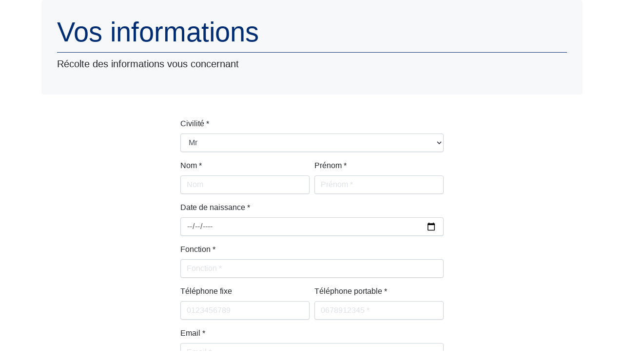

--- FILE ---
content_type: text/html; charset=UTF-8
request_url: https://team-experts.north-star.fr/registration/step-1
body_size: 19613
content:
<!doctype html>
<html lang="fr">
    <head>
    <meta charset="utf-8">
    <meta name="viewport" content="width=device-width, initial-scale=1">
    <meta name="csrf-token" content="biOO4RNyr7n73zK6VngnqMAFm4V9bP0sSw0Exwnk">

    <title>North Star - </title>

    <link rel="stylesheet" href="/css/app.css?id=f5b99f402ed81d5e9799">
    
    <!-- Scripts -->
        <!-- Global Spark Object -->
    <script>
        window.Spark = {"translations":{":trialDays Day Trial":":P\u00e9riode d'\u00e9ssai","A fresh verification link has been sent to your email address.":"Nous venons de vous envoyer un nouvel email de v\u00e9rification.","API":"API","API Token":"API Token","API Tokens":"API Tokens","Action Button Text":"Action Button Text","Your application's dashboard.":"Tableau de bord de l'application","Dashboard":"Tableau de bord","Action Button URL":"Action Button URL","Add Discount":"Ajouter une remise","Address":"Adresse","Address Line 2":"Complement d'adresse","After logging in via your emergency token, two-factor authentication will be disabled for your account. If you would like to maintain two-factor authentication security, you should re-enable it after logging in.":"After logging in via your emergency token, two-factor authentication will be disabled for your account. If you would like to maintain two-factor authentication security, you should re-enable it after logging in.","All subscription plan prices are excluding applicable VAT.":"Tous les prix des abonnements sont hors taxes.","All subscription plan prices include applicable VAT.":"Tous les prix des abonnements incluent la TVA.","Amount":"Montant","Announcement":"Annonce","Announcements":"Annonces","Announcements you create here will be sent to the \"Product Announcements\" section of the notifications modal window, informing your users about new features and improvements to your application.":"Announcements you create here will be sent to the \"Product Announcements\" section of the notifications modal window, informing your users about new features and improvements to your application.","Apply Discount":"Appliquer la r\u00e9duction","Applying":"Application","Are you sure you want to cancel your subscription?":"\u00cates vous s\u00fbr de vouloir mettre fin \u00e0 votre abonnement?","Are you sure you want to delete this announcement?":"Are you sure you want to delete this announcement?","Are you sure you want to switch to the :planName plan?":"Etes-vous s\u00fbr de vouloir changer pour l'abonnement :planName ?","Are you sure you want to delete this token? If deleted, API requests that attempt to authenticate using this token will no longer be accepted.":"Are you sure you want to delete this token? If deleted, API requests that attempt to authenticate using this token will no longer be accepted.","Assign All Abilities":"Assign All Abilities","Authentication Token":"Token d'authentification","Back To My Account":"Retour \u00e0 mon compte","Before proceeding, please check your email for a verification link.":"Avant de continuer, veuillez v\u00e9rifier le lien de v\u00e9rification dans l'email qui vous \u00e9t\u00e9 envoy\u00e9.","Billing":"Facturation","Billing Information":"Information de facturation","Cancel":"Annuler","Cancel Subscription":"Annuler l'abonnement","Cancelling":"Annulation","Card":"Carte","Cardholder's Name":"Nom du porteur de carte","City":"Ville","Click here to reset your password:":"Cliquez ici pour r\u00e9initialiser votre mot de passe:","Close":"Fermer","Confirm Password":"Confirmez votre mot de passe","Contact Information":"Informations de contact","Copy To Clipboard":"Copier dans le presse-papier","Country":"Pays","Country Code":"Code pays","Coupon":"Code","Coupon Code":"Code de r\u00e9duction","Coupon accepted! The discount will be applied to your next invoice.":"Code accept\u00e9 ! La r\u00e9duction sera appliqu\u00e9e \u00e0 la prochaine facture.","Create":"Cr\u00e9er","Create API Token":"Create API Token","Create Announcement":"Create Announcement","Created":"Cr\u00e9\u00e9","Current Password":"Mot de passe actuel","click here to request another":"cliquez ici pour en demander un nouveau","Daily Volume":"VOlume journalier","Date":"Date","Day Trial":"P\u00e9riode d'essai","Delete Announcement":"Delete Announcement","Delete Token":"Delete Token","Deleting":"En cour d'effacement","Developer":"D\u00e9veloppeur","Disable Two-Factor Authentication":"Disable Two-Factor Authentication","Disabling":"D\u00e9sactiver","Download PDF":"T\u00e9l\u00e9charger PDF","Duration":"Dur\u00e9e","E-Mail":"E-Mail","E-Mail Address":"Adresse E-Mail","Edit Token":"Edit Token","Email Address":"Adresse email","Email Us":"Envoyez nous un email","Emergency Token":"Emergency Token","Enable":"Activer","Enabling":"Activation","Expiration":"Expiration","Extra Billing Information":"Informations de facture","Features":"Caract\u00e9ristiques","Forever":"Pour toujours","Forgot Your Password?":"Mot de passe oubli\u00e9 ?","Free":"Gratuit","Go To Login":"Aller \u00e0 la connexion","Got It!":"J'ai compris !","Hello!":"Bonjour !","Here is your new API token.":"Here is your new API token.","Hi :name":"Bonjour :name","Hi!":"Bonjour !","I Accept :linkOpen The Terms Of Service :linkClose":"J'accepte :linkOpen les Conditions d'utilisation :linkClose","If you do not already have an account, you may click the following link to get started:":"Si vous n'avez pas d\u00e9j\u00e0 un compte, vous pouvez cliquer sur le lien suivant pour commencer :","If you lose your two-factor authentication device, you may use this emergency reset token to disable two-factor authentication on your account.":"If you lose your two-factor authentication device, you may use this emergency reset token to disable two-factor authentication on your account.","Impersonate":"Usurper l'identit\u00e9","Impersonation":"Usurpation d'identit\u00e9","In order to use two-factor authentication, you must install the :authyLink application on your smartphone. Authy is available for iOS and Android.":"In order to use two-factor authentication, you must install the :authyLink application on your smartphone. Authy is available for iOS and Android.","Invoices":"Factures","Joined":"Joint","Kiosk":"Kiosk","Last Used":"Dernier utilis\u00e9","Loading":"Chargement","Loading Notifications":"Chargement des notifications","Login":"Connexion","Login Via Emergency Token":"Login Via Emergency Token","Logout":"D\u00e9connexion","Lost Your Device?":"Perdu votre appareil ?","Mailed Invitations":"Invitations envoy\u00e9es par mail","Membership":"Membre","Message":"Message","Metrics":"Chiffres","Monthly":"Mensuel","monthly":"mensuel","mo":"mens.","Yearly":"Annuel","yearly":"annuel","yr":"an","Monthly Recurring Revenue":"Recettes mensuelles r\u00e9currentes","Search By Name Or E-Mail Address...":"Rechercher par Nom ou adresse e-mail...","Months":"Mois","Multiple Months":"Plusieurs mois","N\/A":"ND","Name":"Nom","Never":"Jamais","New Invitation!":"Nouvelle invitation !","New Users":"Nouvel utilisateur","State":"Etat","state":"\u00e9tat","Postal Code":"Code Postal","No customer support request recipient is defined.":"Le support client n'a pas d'adresse d\u00e9finie.","No users matched the given criteria.":"Aucun utilisateur ne correspond au crit\u00e8re.","No, Go Back":"Non, revenir en arri\u00e8re","None":"Aucun","Notifications":"Notifications","On Generic Trial":"En p\u00e9riode d'essai","Once":"Une fois","Owner":"Propri\u00e9taire","Password":"Mot de Passe","Payment Method":"M\u00e9thode de Paiement","Pending Invitations":"Invitations en attente","Percentage":"Pourcentage","Phone Number":"Num\u00e9ro de t\u00e9l\u00e9phone","Please select at least one ability.":"Please select at least one ability.","Profile":"Profil","Profile Photo":"Photo de Profil","Recent Announcements":"Recent Announcements","Recurring Revenue":"Recurring Revenue","Redeem":"R\u00e9duction ou remboursement","Redeem Coupon":"Bon de r\u00e9duction ou de remboursement","Redeeming":"Utilisation","Register":"Enregistrement","Registering":"En cours d'enregistrement","Remember Me":"Se rappeler de moi","Remove All Abilities":"Remove All Abilities","Reset Password":"R\u00e9initialiser le mot de passe","Reset Password Notification":"Notification de r\u00e9initilaisation de mot de passe","You are receiving this email because we received a password reset request for your account.":"Vous recevez cet email suite \u00e0 une demande de r\u00e9initialisation de votre mot de passe sur le Club North-Star.","If you did not request a password reset, no further action is required.":"Si vous n'\u00eates pas \u00e0 l'initiative de cette r\u00e9initialisation aucune autre action de votre part n'est requise.","Resume":"Reprendre","Resume Subscription":"Reprendre l'abonnement","Resuming":"Reprise","Role":"R\u00f4le","Search Results":"R\u00e9sultats de recherche","Searching":"Recherche en cours","Security":"Securit\u00e9e","Security Code":"Code de s\u00e9curit\u00e9","See you soon!":"Au revoir !","Select All":"Tout s\u00e9l\u00e9ctionner","Send":"Envoi","Send Invitation":"Envoyer l'invitation","Send Password Reset Link":"Envoi d'un lien de r\u00e9initialisation du mot de passe","Sending":"En cours d'envoi","Session Expired":"Session Expir\u00e9e","Settings":"Param\u00e8tres","Since you already have an account, you may accept the invitation from your account settings screen.":"Since you already have an account, you may accept the invitation from your account settings screen.","Something went wrong!":"Quelque chose s'est mal pass\u00e9 !","Something went wrong. Please try again or contact customer support.":"Quelque chose s'est mal pass\u00e9. Veuillez contacter le support client ou votre contact local.","State & ZIP \/ Postal Code":"Etat \/ Code Postal","Subject":"Sujet","Subscribe":"Souscrire","Subscribers":"Abonn\u00e9s","Subscribing":"En cours d'abonnement","Subscription":"Abonnement","Support":"Support","Support Request: ":"Demande de support : ","Switch":"Changer","Tax":"Taxe","Terms Of Service":"Conditions d'utilisation","Thanks for your continued support. We've attached a copy of your invoice for your records. Please let us know if you have any questions or concerns!":"Merci pour votre fid\u00e9lit\u00e9. Votre facture est en pi\u00e8ce jointe. Contactez-nous en cas de questions !","Thanks!":"Merci !","The benefits of your subscription will continue until your current billing period ends on :date. You may resume your subscription at no extra cost until the end of the billing period.":"Les avantages de votre abonnement continueront jusqu'\u00e0 la fin de la p\u00e9riode pr\u00e9vue : :date. ","The coupon :value discount will be applied to your subscription!":"Le bon de r\u00e9duction de :value sera appliqu\u00e9 \u00e0 votre abonnement !","The emergency token was invalid.":"The emergency token was invalid.","The given password does not match our records.":"Le mot de passe ne correspond pas \u00e0 celui enregistr\u00e9.","The invitation has been sent!":"L'invitation \u00e0 \u00e9t\u00e9 envoy\u00e9e !","This country does not match the origin country of your card.":"Ce pays ne correspond pas au pays d'origine de votre carte.","This coupon code is invalid.":"Le bon de r\u00e9duction est incorrect.","This information will appear on all of your receipts, and is a great place to add your full business name, VAT number, or address of record. Do not include any confidential or financial information such as credit card numbers.":"Cette information apparaitra sur toutes vos factures. Vous pouvez y ajouter votre nom d'entreprise complet, une adresse compl\u00e9mentaire ou tout autre information non confidentielle ou financi\u00e8res.","This invitation code is invalid.":"Le code d'invitation est incorrect.","This is the only time the token will ever be displayed, so be sure not to lose it!":"This is the only time the token will ever be displayed, so be sure not to lose it!","This is the only time this token will be displayed, so be sure not to lose it!":"This is the only time this token will be displayed, so be sure not to lose it!","This plan has been discontinued, but you may continue your subscription to this plan as long as you wish. If you cancel your subscription and later want to begin a new subscription, you will need to choose from one of the active plans listed below.":"Cet abonnement \u00e0 \u00e9t\u00e9 interrompu mais vous pouvez profiter de l'offre jusqu'\u00e0 la date de fin. Vous pouvez reprendre un abonnement par la suite..","This team has too many team members for the selected plan.":"This team has too many team members for the selected plan.","This team is not eligible for this plan.":"This team is not eligible for this plan.","This user has a discount of :discountAmount for a single invoice.":"This user has a discount of :discountAmount for a single invoice.","This user has a discount of :discountAmount for all invoices during the next :months months.":"This user has a discount of :discountAmount for all invoices during the next :months months.","This user has a discount of :discountAmount for all invoices during the next month.":"This user has a discount of :discountAmount for all invoices during the next month.","This user has a discount of :discountAmount forever.":"This user has a discount of :discountAmount forever.","Toggle Navigation":"D\u00e9ployer la navigation","Token Can":"Token Can","Token Name":"Token Name","Total Price Including Tax":"Prix total, taxe incluse","Total Revenue":"Total des recettes","Total Volume":"Volume total","Trial":"Trial","Trialing":"Trialing","Two-Factor Authentication":"Two-Factor Authentication","Two-Factor Authentication Reset Code":"Two-Factor Authentication Reset Code","Type":"Type","Update":"Mettre \u00e0 jour","Update Announcement":"Mettre \u00e0 jour l'annonce","Update Password":"Modification du mot de passe","Update Payment Method":"Mettre \u00e0 jour la m\u00e9thode de paiement","Update Photo":"Mettre \u00e0 jour la photo","Update Subscription":"Mettre \u00e0 jour l'abonnement","Update VAT ID":"Mettre \u00e0 jour l'identifiant TVA","Updating":"Mise \u00e0 jour en cours","Users":"Utilisateurs","Users Currently Trialing":"Utilisateurs actuellement en p\u00e9riode d'essai","VAT ID":"Identifiant TVA","Verify":"V\u00e9rifier","Verify Your Email Address":"V\u00e9rifiez votre adresse email","View Invitations":"Voir les invitations","We don't have anything to show you right now! But when we do, we'll be sure to let you know. Talk to you soon!":"We don't have anything to show you right now! But when we do, we'll be sure to let you know. Talk to you soon!","We had trouble updating your card. It's possible your card provider is preventing us from charging the card. Please contact your card provider or customer support.":"Nous avons rencontr\u00e9 des probl\u00e8mes lors de la mise \u00e0 jour de votre carte. Il est possible que votre \u00e9tablissement bancaire nous emp\u00eache de d\u00e9biter votre carte. Veuillez contacter votre \u00e9tablissement bancaire, le support client ou votre contact local pour plus d'informations.","We had trouble updating your payment method. It's possible your payment provider is preventing us from charging the payment method. Please contact your payment provider or customer support.":"Nous avons rencontr\u00e9 des probl\u00e8mes lors de la mise \u00e0 jour de votre carte. Il est possible que votre \u00e9tablissement bancaire nous emp\u00eache de d\u00e9biter votre carte. Veuillez contacter votre \u00e9tablissement bancaire, le support client ou votre contact local pour plus d'informations.","We had trouble validating your card. It's possible your card provider is preventing us from charging the card. Please contact your card provider or customer support.":"Nous n'avons pas pu valider votre carte. Il est possible que votre \u00e9tablissement bancaire nous emp\u00eache de d\u00e9biter votre carte. Veuillez contacter votre \u00e9tablissement bancaire, le support client ou votre contact local.","We have received your message and will respond soon!":"Nous avons re\u00e7u votre message et nous allons y r\u00e9pondre rapidement.","We were not able to enable two-factor authentication for this phone number.":"We were not able to enable two-factor authentication for this phone number.","We were unable to update your subscription. Please contact customer support.":"Nous n'avons pas pu mettre \u00e0 jour votre abonnement. Veuillez contacter le support client ou votre contact local.","Whoops!":"Oups!","Whoops! This coupon code is invalid.":"Oups ! Ce code de r\u00e9duction n'est pas valide.","Whoops! This invitation code is invalid.":"Whoops! This invitation code is invalid.","Yearly Recurring Revenue":"Recettes annuelles r\u00e9currentes","Yes, Cancel":"Oui, Annuler","Yes, Delete":"Oui, Effacer","Yes, I'm Sure":"Oui, je suis s\u00fbr(e)","Yes, Leave":"Oui, quitter","Yes, Remove":"Oui, Retirer","You":"Vous","You are currently subscribed to the :planName plan.":"Vous \u00eates actuellement abonn\u00e9 \u00e0 l':planName.","You are currently within your free trial period. Your trial will expire on :date.":"Vous \u00eates actuellement en p\u00e9riode d'essai. Elle se termine le :date.","You are not eligible for this plan.":"Vous n'\u00eates pas \u00e9ligible \u00e0 cet abonnement.","You currently have :count invitation(s) remaining.":"You currently have :count invitation(s) remaining.","You currently receive a discount of :discountAmount for a single invoice.":"Vous avez re\u00e7u une r\u00e9uction de :discountAmount pour une facture.","You currently receive a discount of :discountAmount for all invoices during the next :months billing cycles.":"Vous avez re\u00e7u une r\u00e9uction de :discountAmount pour toutes les factures durant les :months prochaines p\u00e9riodes de factures.","You currently receive a discount of :discountAmount for all invoices during the next :months months.":"Vous avez re\u00e7u une r\u00e9uction de :discountAmount pour toutes les factures durant les :months prochains mois.","You currently receive a discount of :discountAmount for all invoices during the next billing cycle.":"Vous avez re\u00e7u une r\u00e9uction de :discountAmount pour toutes les factures durant la prochaine p\u00e9riode de factures","You currently receive a discount of :discountAmount for all invoices during the next month.":"Vous avez re\u00e7u une r\u00e9uction de :discountAmount pour toutes les factures durant le prochain mois.","You currently receive a discount of :discountAmount forever.":"Vous avez re\u00e7u une r\u00e9uction de :discountAmount pour toujours.","You have cancelled your subscription to the :planName plan.":"Vous avez annul\u00e9 votre inscription \u00e0 l':planName.","You may revoke the token at any time from your API settings.":"You may revoke the token at any time from your API settings.","Your Email Address":"Votre Adresse Email","Your Settings":"Vos param\u00e8tres","Your VAT ID has been updated!":"Votre identifiant TVA \u00e0 \u00e9t\u00e9 mis \u00e0 jour !","Your billing information has been updated!":"Vos informations de facture ont \u00e9t\u00e9 mises \u00e0 jour !","Your card has been updated.":"Votre mode de paiement a \u00e9t\u00e9 mis \u00e0 jour.","Your contact information has been updated!":"Vos informations de contact ont \u00e9t\u00e9 mises \u00e0 jour !","Your password has been updated!":"Votre mot de passe \u00e0 \u00e9t\u00e9 mis \u00e0 jour ! ","Your payment method has been updated.":"Votre mode de paiement a \u00e9t\u00e9 mis \u00e0 jour.","Your session has expired. Please login again to continue.":"Votre session \u00e0 expir\u00e9. Veuillez vous reconnecter pour continuer.","Your trial period will expire on ":"Votre p\u00e9riode d'essai expire le ","ZIP \/ Postal Code":"Code Postal","Your current plan doesn't allow you to invite more members, please upgrade your subscription.":"Your current plan doesn't allow you to invite more members, please upgrade your subscription.","please upgrade your subscription":"veuillez mettre \u00e0 jour votre abonnement","second address line":"compl\u00e9ment d'adresse","Alabama":"Alabama","Alaska":"Alaska","Arizona":"Arizona","Arkansas":"Arkansas","California":"California","Colorado":"Colorado","Connecticut":"Connecticut","Delaware":"Delaware","District of Columbia":"District of Columbia","Federated States Of Micronesia":"Federated States Of Micronesia","Florida":"Florida","Hawaii":"Hawaii","Idaho":"Idaho","Illinois":"Illinois","Indiana":"Indiana","Iowa":"Iowa","Kansas":"Kansas","Kentucky":"Kentucky","Louisiana":"Louisiana","Maine":"Maine","Maryland":"Maryland","Massachusetts":"Massachusetts","Michigan":"Michigan","Minnesota":"Minnesota","Mississippi":"Mississippi","Missouri":"Missouri","Montana":"Montana","Nebraska":"Nebraska","Nevada":"Nevada","New Hampshire":"New Hampshire","New Jersey":"New Jersey","New Mexico":"New Mexico","New York":"New York","North Carolina":"North Carolina","North Dakota":"North Dakota","Ohio":"Ohio","Oklahoma":"Oklahoma","Oregon":"Oregon","Pennsylvania":"Pennsylvania","Rhode Island":"Rhode Island","South Carolina":"South Carolina","South Dakota":"South Dakota","Tennessee":"Tennessee","Texas":"Texas","Utah":"Utah","Vermont":"Vermont","Virgin Islands":"Virgin Islands","Virginia":"Virginia","Washington":"Washington","West Virginia":"West Virginia","Wisconsin":"Wisconsin","Wyoming":"Wyoming","Armed Forces Africa \/ Canada \/ Europe \/ Middle East":"Armed Forces Africa \/ Canada \/ Europe \/ Middle East","Armed Forces America (Except Canada)":"Armed Forces America (Except Canada)","Armed Forces Pacific":"Armed Forces Pacific","Alberta":"Alberta","British Columbia":"British Columbia","Manitoba":"Manitoba","New Brunswick":"New Brunswick","Newfoundland and Labrador":"Newfoundland and Labrador","Northwest Territories":"Northwest Territories","Nova Scotia":"Nova Scotia","Nunavut":"Nunavut","Ontario":"Ontario","Prince Edward Island":"Prince Edward Island","Quebec":"Quebec","Saskatchewan":"Saskatchewan","Yukon":"Yukon","Afghanistan":"Afghanistan","\u00c5land Islands":"\u00c5land Islands","Albania":"Albania","Algeria":"Algeria","American Samoa":"American Samoa","Andorra":"Andorra","Angola":"Angola","Anguilla":"Anguilla","Antarctica":"Antarctica","Antigua and Barbuda":"Antigua and Barbuda","Argentina":"Argentina","Armenia":"Armenia","Aruba":"Aruba","Australia":"Australia","Austria":"Austria","Azerbaijan":"Azerbaijan","Bahamas":"Bahamas","Bahrain":"Bahrain","Bangladesh":"Bangladesh","Barbados":"Barbados","Belarus":"Belarus","Belgium":"Belgium","Belize":"Belize","Benin":"Benin","Bermuda":"Bermuda","Bhutan":"Bhutan","Bolivia, Plurinational State of":"Bolivia, Plurinational State of","Bosnia and Herzegovina":"Bosnia and Herzegovina","Botswana":"Botswana","Bouvet Island":"Bouvet Island","Brazil":"Brazil","British Indian Ocean Territory":"British Indian Ocean Territory","Brunei Darussalam":"Brunei Darussalam","Bulgaria":"Bulgaria","Burkina Faso":"Burkina Faso","Burundi":"Burundi","Cambodia":"Cambodia","Cameroon":"Cameroon","Canada":"Canada","Cape Verde":"Cape Verde","Cayman Islands":"Cayman Islands","Central African Republic":"Central African Republic","Chad":"Chad","Chile":"Chile","China":"China","Christmas Island":"Christmas Island","Cocos (Keeling) Islands":"Cocos (Keeling) Islands","Colombia":"Colombia","Comoros":"Comoros","Congo":"Congo","Congo, the Democratic Republic of the":"Congo, the Democratic Republic of the","Cook Islands":"Cook Islands","Costa Rica":"Costa Rica","C\u00f4te d'Ivoire":"C\u00f4te d'Ivoire","Croatia":"Croatia","Cuba":"Cuba","Cyprus":"Cyprus","Czech Republic":"Czech Republic","Denmark":"Denmark","Djibouti":"Djibouti","Dominica":"Dominica","Dominican Republic":"Dominican Republic","Ecuador":"Ecuador","Egypt":"Egypt","El Salvador":"El Salvador","Equatorial Guinea":"Equatorial Guinea","Eritrea":"Eritrea","Estonia":"Estonia","Ethiopia":"Ethiopia","Falkland Islands (Malvinas)":"Falkland Islands (Malvinas)","Faroe Islands":"Faroe Islands","Fiji":"Fiji","Finland":"Finland","France":"France","French Guiana":"French Guiana","French Polynesia":"French Polynesia","French Southern Territories":"French Southern Territories","Gabon":"Gabon","Gambia":"Gambia","Georgia":"Georgia","Germany":"Germany","Ghana":"Ghana","Gibraltar":"Gibraltar","Greece":"Greece","Greenland":"Greenland","Grenada":"Grenada","Guadeloupe":"Guadeloupe","Guam":"Guam","Guatemala":"Guatemala","Guernsey":"Guernsey","Guinea":"Guinea","Guinea-Bissau":"Guinea-Bissau","Guyana":"Guyana","Haiti":"Haiti","Heard Island and McDonald Islands":"Heard Island and McDonald Islands","Holy See (Vatican City State)":"Holy See (Vatican City State)","Honduras":"Honduras","Hong Kong":"Hong Kong","Hungary":"Hungary","Iceland":"Iceland","India":"India","Indonesia":"Indonesia","Iran, Islamic Republic of":"Iran, Islamic Republic of","Iraq":"Iraq","Ireland":"Ireland","Isle of Man":"Isle of Man","Israel":"Israel","Italy":"Italy","Jamaica":"Jamaica","Japan":"Japan","Jersey":"Jersey","Jordan":"Jordan","Kazakhstan":"Kazakhstan","Kenya":"Kenya","Kiribati":"Kiribati","Korea, Democratic People's Republic of":"Korea, Democratic People's Republic of","Korea, Republic of":"Korea, Republic of","Kuwait":"Kuwait","Kyrgyzstan":"Kyrgyzstan","Lao People's Democratic Republic":"Lao People's Democratic Republic","Latvia":"Latvia","Lebanon":"Lebanon","Lesotho":"Lesotho","Liberia":"Liberia","Libyan Arab Jamahiriya":"Libyan Arab Jamahiriya","Liechtenstein":"Liechtenstein","Lithuania":"Lithuania","Luxembourg":"Luxembourg","Macao":"Macao","Macedonia, the former Yugoslav Republic of":"Macedonia, the former Yugoslav Republic of","Madagascar":"Madagascar","Malawi":"Malawi","Malaysia":"Malaysia","Maldives":"Maldives","Mali":"Mali","Malta":"Malta","Marshall Islands":"Marshall Islands","Martinique":"Martinique","Mauritania":"Mauritania","Mauritius":"Mauritius","Mayotte":"Mayotte","Mexico":"Mexico","Micronesia, Federated States of":"Micronesia, Federated States of","Moldova, Republic of":"Moldova, Republic of","Monaco":"Monaco","Mongolia":"Mongolia","Montenegro":"Montenegro","Montserrat":"Montserrat","Morocco":"Morocco","Mozambique":"Mozambique","Myanmar":"Myanmar","Namibia":"Namibia","Nauru":"Nauru","Nepal":"Nepal","Netherlands":"Netherlands","Netherlands Antilles":"Netherlands Antilles","New Caledonia":"New Caledonia","New Zealand":"New Zealand","Nicaragua":"Nicaragua","Niger":"Niger","Nigeria":"Nigeria","Niue":"Niue","Norfolk Island":"Norfolk Island","Northern Mariana Islands":"Northern Mariana Islands","Norway":"Norway","Oman":"Oman","Pakistan":"Pakistan","Palau":"Palau","Palestinian Territory, Occupied":"Palestinian Territory, Occupied","Panama":"Panama","Papua New Guinea":"Papua New Guinea","Paraguay":"Paraguay","Peru":"Peru","Philippines":"Philippines","Pitcairn":"Pitcairn","Poland":"Poland","Portugal":"Portugal","Puerto Rico":"Puerto Rico","Qatar":"Qatar","R\u00e9union":"R\u00e9union","Romania":"Romania","Russian Federation":"Russian Federation","Rwanda":"Rwanda","Saint Barth\u00e9lemy":"Saint Barth\u00e9lemy","Saint Helena":"Saint Helena","Saint Kitts and Nevis":"Saint Kitts and Nevis","Saint Lucia":"Saint Lucia","Saint Martin (French part)":"Saint Martin (French part)","Saint Pierre and Miquelon":"Saint Pierre and Miquelon","Saint Vincent and the Grenadines":"Saint Vincent and the Grenadines","Samoa":"Samoa","San Marino":"San Marino","Sao Tome and Principe":"Sao Tome and Principe","Saudi Arabia":"Saudi Arabia","Senegal":"Senegal","Serbia":"Serbia","Seychelles":"Seychelles","Sierra Leone":"Sierra Leone","Singapore":"Singapore","Slovakia":"Slovakia","Slovenia":"Slovenia","Solomon Islands":"Solomon Islands","Somalia":"Somalia","South Africa":"South Africa","South Georgia and the South Sandwich Islands":"South Georgia and the South Sandwich Islands","Spain":"Spain","Sri Lanka":"Sri Lanka","Sudan":"Sudan","Suriname":"Suriname","Svalbard and Jan Mayen":"Svalbard and Jan Mayen","Swaziland":"Swaziland","Sweden":"Sweden","Switzerland":"Switzerland","Syrian Arab Republic":"Syrian Arab Republic","Taiwan, Province of China":"Taiwan, Province of China","Tajikistan":"Tajikistan","Tanzania, United Republic of":"Tanzania, United Republic of","Thailand":"Thailand","Timor-Leste":"Timor-Leste","Togo":"Togo","Tokelau":"Tokelau","Tonga":"Tonga","Trinidad and Tobago":"Trinidad and Tobago","Tunisia":"Tunisia","Turkey":"Turkey","Turkmenistan":"Turkmenistan","Turks and Caicos Islands":"Turks and Caicos Islands","Tuvalu":"Tuvalu","Uganda":"Uganda","Ukraine":"Ukraine","United Arab Emirates":"United Arab Emirates","United Kingdom":"United Kingdom","United States":"United States","United States Minor Outlying Islands":"United States Minor Outlying Islands","Uruguay":"Uruguay","Uzbekistan":"Uzbekistan","Vanuatu":"Vanuatu","Venezuela, Bolivarian Republic of":"Venezuela, Bolivarian Republic of","Viet Nam":"Viet Nam","Virgin Islands, British":"Virgin Islands, British","Virgin Islands, U.S.":"Virgin Islands, U.S.","Wallis and Futuna":"Wallis and Futuna","Western Sahara":"Western Sahara","Yemen":"Yemen","Zambia":"Zambia","Zimbabwe":"Zimbabwe","If you\u2019re having trouble clicking the :actionText button, copy and paste the URL below into your web browser: [:actionURL](:actionURL)":"En cas de probl\u00e8me avec le bvouton :actionText , copier coller l'url ci-dessous dans votre navigatuer: [:actionURL](:actionURL)","This password reset link will expire in :count minutes.":"Ce lien expirera dans :count minutes.","All rights reserved.":"Tous Droits r\u00e9serv\u00e9s","teams.team":"teams.team","teams.member":"teams.member"},"cardUpFront":true,"collectsBillingAddress":true,"collectsEuropeanVat":true,"createsAdditionalTeams":true,"csrfToken":"biOO4RNyr7n73zK6VngnqMAFm4V9bP0sSw0Exwnk","currency":"eur","currencyLocale":"fr","env":"production","roles":[],"state":{"user":null,"teams":[],"currentTeam":null},"stripeApiVersion":"2020-08-27","stripeKey":"pk_live_ptYFwn9hLFgBLxn0hpwq6JAS00sCTBbyBt","cashierPath":"stripe","teamsPrefix":"teams","teamsIdentifiedByPath":false,"userId":null,"usesApi":true,"usesTeams":false,"usesStripe":true,"chargesUsersPerSeat":false,"seatName":null,"chargesTeamsPerSeat":false,"teamSeatName":null,"chargesUsersPerTeam":false,"chargesTeamsPerMember":false};
    </script>
</head>

    <body>
        <div id="app">
            <div id="spark-app" v-cloak>
                    <div class="container">
        <div class="row">
            <div class="col">
                <div class="jumbotron mb-5" style="padding:2rem;background:#f2f4f5a1;">
    <h1 class="display-4 text-primary">
        Vos informations
    </h1>
    
    <hr class="my-2 border-primary">

    <p class="lead">
        Récolte des informations vous concernant
    </p>
</div>
            </div>
        </div>
    </div>

    <section class="container" style="margin-bottom:5rem;">
        <div class="row">
            <div class="col-6 offset-3">
                 
                    <form method="POST" action="https://team-experts.north-star.fr/register">
                
                    
                    <div class="form-group">
                        <label for="title">Civilité *</label>
                        <select name="title" id="title" class="form-control" required>
                            <option>Mr</option>
                            <option>Mme</option>
                        </select>
                                            </div>

                    <div class="form-row">
                        <div class="form-group col-6">
                            <label for="lastname" class="form-field label-hidden">Nom *</label>
                            <input type="text" name="lastname" id="lastname" placeholder="Nom" class="form-control" 
                             
                                value=""
                                                        required>
                                                    </div>

                        <div class="form-group col-6">
                            <label for="firstname" class="form-field label-hidden">Prénom *</label>
                            <input type="text" name="firstname" id="firstname" placeholder="Prénom *" class="form-control" 
                             
                                value=""
                                                        required>
                                                    </div>
                    </div>


                    <div class="form-group">
                        <label for="birth" class="form-field">Date de naissance *</label>
                        <input type="date" name="birth" id="birth" placeholder="Date de naissance *" class="form-control"
                         
                            value=""
                                                min="1910-01-01" max="2026-01-19" 
                        required>
                                            </div>

                    <div class="form-group">
                        <label for="function" class="form-field label-hidden">Fonction *</label>
                        <input type="text" name="function" id="function" placeholder="Fonction *" class="form-control"
                         
                            value=""
                                                required>
                                            </div>

                    <div class="form-row">
                        <div class="form-group col-6">
                            <label for="phone" class="form-field label-hidden">Téléphone fixe</label>
                            <input type="tel" name="phone" id="phone" placeholder="0123456789" class="form-control"
                             
                                value=""
                            >
                                                    </div>

                        <div class="form-group col-6">
                            <label for="mobile" class="form-field label-hidden">Téléphone portable *</label>
                            <input type="tel" name="mobile" id="mobile" class="form-control"
                            placeholder="0678912345 *" 
                             
                                value=""
                                                        required>
                                                    </div>
                    </div>
                        
                    <div class="form-group">
                        <label for="email" class="form-field label-hidden">Email *</label>
                        <input type="email" name="email" id="email" placeholder="Email *" class="form-control"
                         
                            value=""
                                                required>
                                            </div>

                    
                        <div class="form-row mb-5">
                            <div class="form-group col-md-6">
                                <label for="inputEmail4">Choisissez un mot de passe *</label>

                                <input type="password" name="password" id="password" placeholder="Choisissez un mot de passe *" class="form-control" required>

                                <small id="passwordHelpBlock" class="form-text text-muted">
                                    Minimum 9 caractères dont 3 chiffres.
                                </small>

                                                            </div>

                            <div class="form-group col-md-6">
                                <label for="inputPassword4">Confirmez le mot de passe *</label>

                                <input id="password-confirm" type="password" placeholder="Confirmez le mot de passe *" name="password_confirmation" class="form-control" required>

                                <small id="passwordHelpBlock" class="form-text text-muted">
                                    Minimum 9 caractères dont 3 chiffres.
                                </small>

                                                            </div>
                        </div>
                    

                        

                            

                            
                        

                    
                    
                    
                    <section class="registration-form-section">
                        <div class="row">
                            

                            <div class="col-md-6 col-12">
                                

                                

                                

                                
                            </div>

                            <div class="col-md-6 col-12">
                                

                                

                                
                            </div>
                        </div>
                    </section>
                    


                                            
                        
                        
                    
                    <button type="submit" class="btn btn-primary btn-block">
                        Étape suivante
                    </button>

                    

                    <input type="hidden" name="user_role" value="member">

                    <input type="hidden" name="_token" value="biOO4RNyr7n73zK6VngnqMAFm4V9bP0sSw0Exwnk">                </form>
            </div>
        </div>
    </section>

                    
                    
                    
                <footer class="bg-primary p-5 x_footer d-print-none">
    <div class="container">
        <div class="row">
            <div class="col-sm-12 col-md-4 mb-5 mb-md-0">
                <div class="x_footer__logo">
                    <img src="https://team-experts.north-star.fr/img/logo_north-star.svg" alt="North Star Water treatment systems">

                    <div class="text-right x_footer-contact">
                        <a class="has-color-white" href="mailto:info@north-star.fr"
                        style="color:white;text-decoration:underline;font-size: 1.5rem;">
                            info@north-star.fr
                        </a>
                    </div>
                </div>    
            </div>

            <div class="col-sm-12 col-md-8">
                <div class="x_footer__paiement x_flex">
                    <div class="paiement__logos align-items-end" style="background-size:60%;">
                        <span class="paiement__logo paiement__logo--visa">Visa</span>
                        <span class="paiement__logo paiement__logo--mastercard">MasterCard</span>
                        <span class="paiement__logo paiement__logo--amex">American express</span>
                    </div>
                    <span class="text-uppercase x_paiement__title x_has-uppercase x_has-color-accent" style="color:white;font-size:1.3rem;">
                        Paiement Sécurisé
                    </span>
                </div>

                <hr style="background:white;">

                            </div>
        </div>
    </div>
</footer>
            </div>
        </div>

        <script>
    window.Spark = {"translations":{":trialDays Day Trial":":P\u00e9riode d'\u00e9ssai","A fresh verification link has been sent to your email address.":"Nous venons de vous envoyer un nouvel email de v\u00e9rification.","API":"API","API Token":"API Token","API Tokens":"API Tokens","Action Button Text":"Action Button Text","Your application's dashboard.":"Tableau de bord de l'application","Dashboard":"Tableau de bord","Action Button URL":"Action Button URL","Add Discount":"Ajouter une remise","Address":"Adresse","Address Line 2":"Complement d'adresse","After logging in via your emergency token, two-factor authentication will be disabled for your account. If you would like to maintain two-factor authentication security, you should re-enable it after logging in.":"After logging in via your emergency token, two-factor authentication will be disabled for your account. If you would like to maintain two-factor authentication security, you should re-enable it after logging in.","All subscription plan prices are excluding applicable VAT.":"Tous les prix des abonnements sont hors taxes.","All subscription plan prices include applicable VAT.":"Tous les prix des abonnements incluent la TVA.","Amount":"Montant","Announcement":"Annonce","Announcements":"Annonces","Announcements you create here will be sent to the \"Product Announcements\" section of the notifications modal window, informing your users about new features and improvements to your application.":"Announcements you create here will be sent to the \"Product Announcements\" section of the notifications modal window, informing your users about new features and improvements to your application.","Apply Discount":"Appliquer la r\u00e9duction","Applying":"Application","Are you sure you want to cancel your subscription?":"\u00cates vous s\u00fbr de vouloir mettre fin \u00e0 votre abonnement?","Are you sure you want to delete this announcement?":"Are you sure you want to delete this announcement?","Are you sure you want to switch to the :planName plan?":"Etes-vous s\u00fbr de vouloir changer pour l'abonnement :planName ?","Are you sure you want to delete this token? If deleted, API requests that attempt to authenticate using this token will no longer be accepted.":"Are you sure you want to delete this token? If deleted, API requests that attempt to authenticate using this token will no longer be accepted.","Assign All Abilities":"Assign All Abilities","Authentication Token":"Token d'authentification","Back To My Account":"Retour \u00e0 mon compte","Before proceeding, please check your email for a verification link.":"Avant de continuer, veuillez v\u00e9rifier le lien de v\u00e9rification dans l'email qui vous \u00e9t\u00e9 envoy\u00e9.","Billing":"Facturation","Billing Information":"Information de facturation","Cancel":"Annuler","Cancel Subscription":"Annuler l'abonnement","Cancelling":"Annulation","Card":"Carte","Cardholder's Name":"Nom du porteur de carte","City":"Ville","Click here to reset your password:":"Cliquez ici pour r\u00e9initialiser votre mot de passe:","Close":"Fermer","Confirm Password":"Confirmez votre mot de passe","Contact Information":"Informations de contact","Copy To Clipboard":"Copier dans le presse-papier","Country":"Pays","Country Code":"Code pays","Coupon":"Code","Coupon Code":"Code de r\u00e9duction","Coupon accepted! The discount will be applied to your next invoice.":"Code accept\u00e9 ! La r\u00e9duction sera appliqu\u00e9e \u00e0 la prochaine facture.","Create":"Cr\u00e9er","Create API Token":"Create API Token","Create Announcement":"Create Announcement","Created":"Cr\u00e9\u00e9","Current Password":"Mot de passe actuel","click here to request another":"cliquez ici pour en demander un nouveau","Daily Volume":"VOlume journalier","Date":"Date","Day Trial":"P\u00e9riode d'essai","Delete Announcement":"Delete Announcement","Delete Token":"Delete Token","Deleting":"En cour d'effacement","Developer":"D\u00e9veloppeur","Disable Two-Factor Authentication":"Disable Two-Factor Authentication","Disabling":"D\u00e9sactiver","Download PDF":"T\u00e9l\u00e9charger PDF","Duration":"Dur\u00e9e","E-Mail":"E-Mail","E-Mail Address":"Adresse E-Mail","Edit Token":"Edit Token","Email Address":"Adresse email","Email Us":"Envoyez nous un email","Emergency Token":"Emergency Token","Enable":"Activer","Enabling":"Activation","Expiration":"Expiration","Extra Billing Information":"Informations de facture","Features":"Caract\u00e9ristiques","Forever":"Pour toujours","Forgot Your Password?":"Mot de passe oubli\u00e9 ?","Free":"Gratuit","Go To Login":"Aller \u00e0 la connexion","Got It!":"J'ai compris !","Hello!":"Bonjour !","Here is your new API token.":"Here is your new API token.","Hi :name":"Bonjour :name","Hi!":"Bonjour !","I Accept :linkOpen The Terms Of Service :linkClose":"J'accepte :linkOpen les Conditions d'utilisation :linkClose","If you do not already have an account, you may click the following link to get started:":"Si vous n'avez pas d\u00e9j\u00e0 un compte, vous pouvez cliquer sur le lien suivant pour commencer :","If you lose your two-factor authentication device, you may use this emergency reset token to disable two-factor authentication on your account.":"If you lose your two-factor authentication device, you may use this emergency reset token to disable two-factor authentication on your account.","Impersonate":"Usurper l'identit\u00e9","Impersonation":"Usurpation d'identit\u00e9","In order to use two-factor authentication, you must install the :authyLink application on your smartphone. Authy is available for iOS and Android.":"In order to use two-factor authentication, you must install the :authyLink application on your smartphone. Authy is available for iOS and Android.","Invoices":"Factures","Joined":"Joint","Kiosk":"Kiosk","Last Used":"Dernier utilis\u00e9","Loading":"Chargement","Loading Notifications":"Chargement des notifications","Login":"Connexion","Login Via Emergency Token":"Login Via Emergency Token","Logout":"D\u00e9connexion","Lost Your Device?":"Perdu votre appareil ?","Mailed Invitations":"Invitations envoy\u00e9es par mail","Membership":"Membre","Message":"Message","Metrics":"Chiffres","Monthly":"Mensuel","monthly":"mensuel","mo":"mens.","Yearly":"Annuel","yearly":"annuel","yr":"an","Monthly Recurring Revenue":"Recettes mensuelles r\u00e9currentes","Search By Name Or E-Mail Address...":"Rechercher par Nom ou adresse e-mail...","Months":"Mois","Multiple Months":"Plusieurs mois","N\/A":"ND","Name":"Nom","Never":"Jamais","New Invitation!":"Nouvelle invitation !","New Users":"Nouvel utilisateur","State":"Etat","state":"\u00e9tat","Postal Code":"Code Postal","No customer support request recipient is defined.":"Le support client n'a pas d'adresse d\u00e9finie.","No users matched the given criteria.":"Aucun utilisateur ne correspond au crit\u00e8re.","No, Go Back":"Non, revenir en arri\u00e8re","None":"Aucun","Notifications":"Notifications","On Generic Trial":"En p\u00e9riode d'essai","Once":"Une fois","Owner":"Propri\u00e9taire","Password":"Mot de Passe","Payment Method":"M\u00e9thode de Paiement","Pending Invitations":"Invitations en attente","Percentage":"Pourcentage","Phone Number":"Num\u00e9ro de t\u00e9l\u00e9phone","Please select at least one ability.":"Please select at least one ability.","Profile":"Profil","Profile Photo":"Photo de Profil","Recent Announcements":"Recent Announcements","Recurring Revenue":"Recurring Revenue","Redeem":"R\u00e9duction ou remboursement","Redeem Coupon":"Bon de r\u00e9duction ou de remboursement","Redeeming":"Utilisation","Register":"Enregistrement","Registering":"En cours d'enregistrement","Remember Me":"Se rappeler de moi","Remove All Abilities":"Remove All Abilities","Reset Password":"R\u00e9initialiser le mot de passe","Reset Password Notification":"Notification de r\u00e9initilaisation de mot de passe","You are receiving this email because we received a password reset request for your account.":"Vous recevez cet email suite \u00e0 une demande de r\u00e9initialisation de votre mot de passe sur le Club North-Star.","If you did not request a password reset, no further action is required.":"Si vous n'\u00eates pas \u00e0 l'initiative de cette r\u00e9initialisation aucune autre action de votre part n'est requise.","Resume":"Reprendre","Resume Subscription":"Reprendre l'abonnement","Resuming":"Reprise","Role":"R\u00f4le","Search Results":"R\u00e9sultats de recherche","Searching":"Recherche en cours","Security":"Securit\u00e9e","Security Code":"Code de s\u00e9curit\u00e9","See you soon!":"Au revoir !","Select All":"Tout s\u00e9l\u00e9ctionner","Send":"Envoi","Send Invitation":"Envoyer l'invitation","Send Password Reset Link":"Envoi d'un lien de r\u00e9initialisation du mot de passe","Sending":"En cours d'envoi","Session Expired":"Session Expir\u00e9e","Settings":"Param\u00e8tres","Since you already have an account, you may accept the invitation from your account settings screen.":"Since you already have an account, you may accept the invitation from your account settings screen.","Something went wrong!":"Quelque chose s'est mal pass\u00e9 !","Something went wrong. Please try again or contact customer support.":"Quelque chose s'est mal pass\u00e9. Veuillez contacter le support client ou votre contact local.","State & ZIP \/ Postal Code":"Etat \/ Code Postal","Subject":"Sujet","Subscribe":"Souscrire","Subscribers":"Abonn\u00e9s","Subscribing":"En cours d'abonnement","Subscription":"Abonnement","Support":"Support","Support Request: ":"Demande de support : ","Switch":"Changer","Tax":"Taxe","Terms Of Service":"Conditions d'utilisation","Thanks for your continued support. We've attached a copy of your invoice for your records. Please let us know if you have any questions or concerns!":"Merci pour votre fid\u00e9lit\u00e9. Votre facture est en pi\u00e8ce jointe. Contactez-nous en cas de questions !","Thanks!":"Merci !","The benefits of your subscription will continue until your current billing period ends on :date. You may resume your subscription at no extra cost until the end of the billing period.":"Les avantages de votre abonnement continueront jusqu'\u00e0 la fin de la p\u00e9riode pr\u00e9vue : :date. ","The coupon :value discount will be applied to your subscription!":"Le bon de r\u00e9duction de :value sera appliqu\u00e9 \u00e0 votre abonnement !","The emergency token was invalid.":"The emergency token was invalid.","The given password does not match our records.":"Le mot de passe ne correspond pas \u00e0 celui enregistr\u00e9.","The invitation has been sent!":"L'invitation \u00e0 \u00e9t\u00e9 envoy\u00e9e !","This country does not match the origin country of your card.":"Ce pays ne correspond pas au pays d'origine de votre carte.","This coupon code is invalid.":"Le bon de r\u00e9duction est incorrect.","This information will appear on all of your receipts, and is a great place to add your full business name, VAT number, or address of record. Do not include any confidential or financial information such as credit card numbers.":"Cette information apparaitra sur toutes vos factures. Vous pouvez y ajouter votre nom d'entreprise complet, une adresse compl\u00e9mentaire ou tout autre information non confidentielle ou financi\u00e8res.","This invitation code is invalid.":"Le code d'invitation est incorrect.","This is the only time the token will ever be displayed, so be sure not to lose it!":"This is the only time the token will ever be displayed, so be sure not to lose it!","This is the only time this token will be displayed, so be sure not to lose it!":"This is the only time this token will be displayed, so be sure not to lose it!","This plan has been discontinued, but you may continue your subscription to this plan as long as you wish. If you cancel your subscription and later want to begin a new subscription, you will need to choose from one of the active plans listed below.":"Cet abonnement \u00e0 \u00e9t\u00e9 interrompu mais vous pouvez profiter de l'offre jusqu'\u00e0 la date de fin. Vous pouvez reprendre un abonnement par la suite..","This team has too many team members for the selected plan.":"This team has too many team members for the selected plan.","This team is not eligible for this plan.":"This team is not eligible for this plan.","This user has a discount of :discountAmount for a single invoice.":"This user has a discount of :discountAmount for a single invoice.","This user has a discount of :discountAmount for all invoices during the next :months months.":"This user has a discount of :discountAmount for all invoices during the next :months months.","This user has a discount of :discountAmount for all invoices during the next month.":"This user has a discount of :discountAmount for all invoices during the next month.","This user has a discount of :discountAmount forever.":"This user has a discount of :discountAmount forever.","Toggle Navigation":"D\u00e9ployer la navigation","Token Can":"Token Can","Token Name":"Token Name","Total Price Including Tax":"Prix total, taxe incluse","Total Revenue":"Total des recettes","Total Volume":"Volume total","Trial":"Trial","Trialing":"Trialing","Two-Factor Authentication":"Two-Factor Authentication","Two-Factor Authentication Reset Code":"Two-Factor Authentication Reset Code","Type":"Type","Update":"Mettre \u00e0 jour","Update Announcement":"Mettre \u00e0 jour l'annonce","Update Password":"Modification du mot de passe","Update Payment Method":"Mettre \u00e0 jour la m\u00e9thode de paiement","Update Photo":"Mettre \u00e0 jour la photo","Update Subscription":"Mettre \u00e0 jour l'abonnement","Update VAT ID":"Mettre \u00e0 jour l'identifiant TVA","Updating":"Mise \u00e0 jour en cours","Users":"Utilisateurs","Users Currently Trialing":"Utilisateurs actuellement en p\u00e9riode d'essai","VAT ID":"Identifiant TVA","Verify":"V\u00e9rifier","Verify Your Email Address":"V\u00e9rifiez votre adresse email","View Invitations":"Voir les invitations","We don't have anything to show you right now! But when we do, we'll be sure to let you know. Talk to you soon!":"We don't have anything to show you right now! But when we do, we'll be sure to let you know. Talk to you soon!","We had trouble updating your card. It's possible your card provider is preventing us from charging the card. Please contact your card provider or customer support.":"Nous avons rencontr\u00e9 des probl\u00e8mes lors de la mise \u00e0 jour de votre carte. Il est possible que votre \u00e9tablissement bancaire nous emp\u00eache de d\u00e9biter votre carte. Veuillez contacter votre \u00e9tablissement bancaire, le support client ou votre contact local pour plus d'informations.","We had trouble updating your payment method. It's possible your payment provider is preventing us from charging the payment method. Please contact your payment provider or customer support.":"Nous avons rencontr\u00e9 des probl\u00e8mes lors de la mise \u00e0 jour de votre carte. Il est possible que votre \u00e9tablissement bancaire nous emp\u00eache de d\u00e9biter votre carte. Veuillez contacter votre \u00e9tablissement bancaire, le support client ou votre contact local pour plus d'informations.","We had trouble validating your card. It's possible your card provider is preventing us from charging the card. Please contact your card provider or customer support.":"Nous n'avons pas pu valider votre carte. Il est possible que votre \u00e9tablissement bancaire nous emp\u00eache de d\u00e9biter votre carte. Veuillez contacter votre \u00e9tablissement bancaire, le support client ou votre contact local.","We have received your message and will respond soon!":"Nous avons re\u00e7u votre message et nous allons y r\u00e9pondre rapidement.","We were not able to enable two-factor authentication for this phone number.":"We were not able to enable two-factor authentication for this phone number.","We were unable to update your subscription. Please contact customer support.":"Nous n'avons pas pu mettre \u00e0 jour votre abonnement. Veuillez contacter le support client ou votre contact local.","Whoops!":"Oups!","Whoops! This coupon code is invalid.":"Oups ! Ce code de r\u00e9duction n'est pas valide.","Whoops! This invitation code is invalid.":"Whoops! This invitation code is invalid.","Yearly Recurring Revenue":"Recettes annuelles r\u00e9currentes","Yes, Cancel":"Oui, Annuler","Yes, Delete":"Oui, Effacer","Yes, I'm Sure":"Oui, je suis s\u00fbr(e)","Yes, Leave":"Oui, quitter","Yes, Remove":"Oui, Retirer","You":"Vous","You are currently subscribed to the :planName plan.":"Vous \u00eates actuellement abonn\u00e9 \u00e0 l':planName.","You are currently within your free trial period. Your trial will expire on :date.":"Vous \u00eates actuellement en p\u00e9riode d'essai. Elle se termine le :date.","You are not eligible for this plan.":"Vous n'\u00eates pas \u00e9ligible \u00e0 cet abonnement.","You currently have :count invitation(s) remaining.":"You currently have :count invitation(s) remaining.","You currently receive a discount of :discountAmount for a single invoice.":"Vous avez re\u00e7u une r\u00e9uction de :discountAmount pour une facture.","You currently receive a discount of :discountAmount for all invoices during the next :months billing cycles.":"Vous avez re\u00e7u une r\u00e9uction de :discountAmount pour toutes les factures durant les :months prochaines p\u00e9riodes de factures.","You currently receive a discount of :discountAmount for all invoices during the next :months months.":"Vous avez re\u00e7u une r\u00e9uction de :discountAmount pour toutes les factures durant les :months prochains mois.","You currently receive a discount of :discountAmount for all invoices during the next billing cycle.":"Vous avez re\u00e7u une r\u00e9uction de :discountAmount pour toutes les factures durant la prochaine p\u00e9riode de factures","You currently receive a discount of :discountAmount for all invoices during the next month.":"Vous avez re\u00e7u une r\u00e9uction de :discountAmount pour toutes les factures durant le prochain mois.","You currently receive a discount of :discountAmount forever.":"Vous avez re\u00e7u une r\u00e9uction de :discountAmount pour toujours.","You have cancelled your subscription to the :planName plan.":"Vous avez annul\u00e9 votre inscription \u00e0 l':planName.","You may revoke the token at any time from your API settings.":"You may revoke the token at any time from your API settings.","Your Email Address":"Votre Adresse Email","Your Settings":"Vos param\u00e8tres","Your VAT ID has been updated!":"Votre identifiant TVA \u00e0 \u00e9t\u00e9 mis \u00e0 jour !","Your billing information has been updated!":"Vos informations de facture ont \u00e9t\u00e9 mises \u00e0 jour !","Your card has been updated.":"Votre mode de paiement a \u00e9t\u00e9 mis \u00e0 jour.","Your contact information has been updated!":"Vos informations de contact ont \u00e9t\u00e9 mises \u00e0 jour !","Your password has been updated!":"Votre mot de passe \u00e0 \u00e9t\u00e9 mis \u00e0 jour ! ","Your payment method has been updated.":"Votre mode de paiement a \u00e9t\u00e9 mis \u00e0 jour.","Your session has expired. Please login again to continue.":"Votre session \u00e0 expir\u00e9. Veuillez vous reconnecter pour continuer.","Your trial period will expire on ":"Votre p\u00e9riode d'essai expire le ","ZIP \/ Postal Code":"Code Postal","Your current plan doesn't allow you to invite more members, please upgrade your subscription.":"Your current plan doesn't allow you to invite more members, please upgrade your subscription.","please upgrade your subscription":"veuillez mettre \u00e0 jour votre abonnement","second address line":"compl\u00e9ment d'adresse","Alabama":"Alabama","Alaska":"Alaska","Arizona":"Arizona","Arkansas":"Arkansas","California":"California","Colorado":"Colorado","Connecticut":"Connecticut","Delaware":"Delaware","District of Columbia":"District of Columbia","Federated States Of Micronesia":"Federated States Of Micronesia","Florida":"Florida","Hawaii":"Hawaii","Idaho":"Idaho","Illinois":"Illinois","Indiana":"Indiana","Iowa":"Iowa","Kansas":"Kansas","Kentucky":"Kentucky","Louisiana":"Louisiana","Maine":"Maine","Maryland":"Maryland","Massachusetts":"Massachusetts","Michigan":"Michigan","Minnesota":"Minnesota","Mississippi":"Mississippi","Missouri":"Missouri","Montana":"Montana","Nebraska":"Nebraska","Nevada":"Nevada","New Hampshire":"New Hampshire","New Jersey":"New Jersey","New Mexico":"New Mexico","New York":"New York","North Carolina":"North Carolina","North Dakota":"North Dakota","Ohio":"Ohio","Oklahoma":"Oklahoma","Oregon":"Oregon","Pennsylvania":"Pennsylvania","Rhode Island":"Rhode Island","South Carolina":"South Carolina","South Dakota":"South Dakota","Tennessee":"Tennessee","Texas":"Texas","Utah":"Utah","Vermont":"Vermont","Virgin Islands":"Virgin Islands","Virginia":"Virginia","Washington":"Washington","West Virginia":"West Virginia","Wisconsin":"Wisconsin","Wyoming":"Wyoming","Armed Forces Africa \/ Canada \/ Europe \/ Middle East":"Armed Forces Africa \/ Canada \/ Europe \/ Middle East","Armed Forces America (Except Canada)":"Armed Forces America (Except Canada)","Armed Forces Pacific":"Armed Forces Pacific","Alberta":"Alberta","British Columbia":"British Columbia","Manitoba":"Manitoba","New Brunswick":"New Brunswick","Newfoundland and Labrador":"Newfoundland and Labrador","Northwest Territories":"Northwest Territories","Nova Scotia":"Nova Scotia","Nunavut":"Nunavut","Ontario":"Ontario","Prince Edward Island":"Prince Edward Island","Quebec":"Quebec","Saskatchewan":"Saskatchewan","Yukon":"Yukon","Afghanistan":"Afghanistan","\u00c5land Islands":"\u00c5land Islands","Albania":"Albania","Algeria":"Algeria","American Samoa":"American Samoa","Andorra":"Andorra","Angola":"Angola","Anguilla":"Anguilla","Antarctica":"Antarctica","Antigua and Barbuda":"Antigua and Barbuda","Argentina":"Argentina","Armenia":"Armenia","Aruba":"Aruba","Australia":"Australia","Austria":"Austria","Azerbaijan":"Azerbaijan","Bahamas":"Bahamas","Bahrain":"Bahrain","Bangladesh":"Bangladesh","Barbados":"Barbados","Belarus":"Belarus","Belgium":"Belgium","Belize":"Belize","Benin":"Benin","Bermuda":"Bermuda","Bhutan":"Bhutan","Bolivia, Plurinational State of":"Bolivia, Plurinational State of","Bosnia and Herzegovina":"Bosnia and Herzegovina","Botswana":"Botswana","Bouvet Island":"Bouvet Island","Brazil":"Brazil","British Indian Ocean Territory":"British Indian Ocean Territory","Brunei Darussalam":"Brunei Darussalam","Bulgaria":"Bulgaria","Burkina Faso":"Burkina Faso","Burundi":"Burundi","Cambodia":"Cambodia","Cameroon":"Cameroon","Canada":"Canada","Cape Verde":"Cape Verde","Cayman Islands":"Cayman Islands","Central African Republic":"Central African Republic","Chad":"Chad","Chile":"Chile","China":"China","Christmas Island":"Christmas Island","Cocos (Keeling) Islands":"Cocos (Keeling) Islands","Colombia":"Colombia","Comoros":"Comoros","Congo":"Congo","Congo, the Democratic Republic of the":"Congo, the Democratic Republic of the","Cook Islands":"Cook Islands","Costa Rica":"Costa Rica","C\u00f4te d'Ivoire":"C\u00f4te d'Ivoire","Croatia":"Croatia","Cuba":"Cuba","Cyprus":"Cyprus","Czech Republic":"Czech Republic","Denmark":"Denmark","Djibouti":"Djibouti","Dominica":"Dominica","Dominican Republic":"Dominican Republic","Ecuador":"Ecuador","Egypt":"Egypt","El Salvador":"El Salvador","Equatorial Guinea":"Equatorial Guinea","Eritrea":"Eritrea","Estonia":"Estonia","Ethiopia":"Ethiopia","Falkland Islands (Malvinas)":"Falkland Islands (Malvinas)","Faroe Islands":"Faroe Islands","Fiji":"Fiji","Finland":"Finland","France":"France","French Guiana":"French Guiana","French Polynesia":"French Polynesia","French Southern Territories":"French Southern Territories","Gabon":"Gabon","Gambia":"Gambia","Georgia":"Georgia","Germany":"Germany","Ghana":"Ghana","Gibraltar":"Gibraltar","Greece":"Greece","Greenland":"Greenland","Grenada":"Grenada","Guadeloupe":"Guadeloupe","Guam":"Guam","Guatemala":"Guatemala","Guernsey":"Guernsey","Guinea":"Guinea","Guinea-Bissau":"Guinea-Bissau","Guyana":"Guyana","Haiti":"Haiti","Heard Island and McDonald Islands":"Heard Island and McDonald Islands","Holy See (Vatican City State)":"Holy See (Vatican City State)","Honduras":"Honduras","Hong Kong":"Hong Kong","Hungary":"Hungary","Iceland":"Iceland","India":"India","Indonesia":"Indonesia","Iran, Islamic Republic of":"Iran, Islamic Republic of","Iraq":"Iraq","Ireland":"Ireland","Isle of Man":"Isle of Man","Israel":"Israel","Italy":"Italy","Jamaica":"Jamaica","Japan":"Japan","Jersey":"Jersey","Jordan":"Jordan","Kazakhstan":"Kazakhstan","Kenya":"Kenya","Kiribati":"Kiribati","Korea, Democratic People's Republic of":"Korea, Democratic People's Republic of","Korea, Republic of":"Korea, Republic of","Kuwait":"Kuwait","Kyrgyzstan":"Kyrgyzstan","Lao People's Democratic Republic":"Lao People's Democratic Republic","Latvia":"Latvia","Lebanon":"Lebanon","Lesotho":"Lesotho","Liberia":"Liberia","Libyan Arab Jamahiriya":"Libyan Arab Jamahiriya","Liechtenstein":"Liechtenstein","Lithuania":"Lithuania","Luxembourg":"Luxembourg","Macao":"Macao","Macedonia, the former Yugoslav Republic of":"Macedonia, the former Yugoslav Republic of","Madagascar":"Madagascar","Malawi":"Malawi","Malaysia":"Malaysia","Maldives":"Maldives","Mali":"Mali","Malta":"Malta","Marshall Islands":"Marshall Islands","Martinique":"Martinique","Mauritania":"Mauritania","Mauritius":"Mauritius","Mayotte":"Mayotte","Mexico":"Mexico","Micronesia, Federated States of":"Micronesia, Federated States of","Moldova, Republic of":"Moldova, Republic of","Monaco":"Monaco","Mongolia":"Mongolia","Montenegro":"Montenegro","Montserrat":"Montserrat","Morocco":"Morocco","Mozambique":"Mozambique","Myanmar":"Myanmar","Namibia":"Namibia","Nauru":"Nauru","Nepal":"Nepal","Netherlands":"Netherlands","Netherlands Antilles":"Netherlands Antilles","New Caledonia":"New Caledonia","New Zealand":"New Zealand","Nicaragua":"Nicaragua","Niger":"Niger","Nigeria":"Nigeria","Niue":"Niue","Norfolk Island":"Norfolk Island","Northern Mariana Islands":"Northern Mariana Islands","Norway":"Norway","Oman":"Oman","Pakistan":"Pakistan","Palau":"Palau","Palestinian Territory, Occupied":"Palestinian Territory, Occupied","Panama":"Panama","Papua New Guinea":"Papua New Guinea","Paraguay":"Paraguay","Peru":"Peru","Philippines":"Philippines","Pitcairn":"Pitcairn","Poland":"Poland","Portugal":"Portugal","Puerto Rico":"Puerto Rico","Qatar":"Qatar","R\u00e9union":"R\u00e9union","Romania":"Romania","Russian Federation":"Russian Federation","Rwanda":"Rwanda","Saint Barth\u00e9lemy":"Saint Barth\u00e9lemy","Saint Helena":"Saint Helena","Saint Kitts and Nevis":"Saint Kitts and Nevis","Saint Lucia":"Saint Lucia","Saint Martin (French part)":"Saint Martin (French part)","Saint Pierre and Miquelon":"Saint Pierre and Miquelon","Saint Vincent and the Grenadines":"Saint Vincent and the Grenadines","Samoa":"Samoa","San Marino":"San Marino","Sao Tome and Principe":"Sao Tome and Principe","Saudi Arabia":"Saudi Arabia","Senegal":"Senegal","Serbia":"Serbia","Seychelles":"Seychelles","Sierra Leone":"Sierra Leone","Singapore":"Singapore","Slovakia":"Slovakia","Slovenia":"Slovenia","Solomon Islands":"Solomon Islands","Somalia":"Somalia","South Africa":"South Africa","South Georgia and the South Sandwich Islands":"South Georgia and the South Sandwich Islands","Spain":"Spain","Sri Lanka":"Sri Lanka","Sudan":"Sudan","Suriname":"Suriname","Svalbard and Jan Mayen":"Svalbard and Jan Mayen","Swaziland":"Swaziland","Sweden":"Sweden","Switzerland":"Switzerland","Syrian Arab Republic":"Syrian Arab Republic","Taiwan, Province of China":"Taiwan, Province of China","Tajikistan":"Tajikistan","Tanzania, United Republic of":"Tanzania, United Republic of","Thailand":"Thailand","Timor-Leste":"Timor-Leste","Togo":"Togo","Tokelau":"Tokelau","Tonga":"Tonga","Trinidad and Tobago":"Trinidad and Tobago","Tunisia":"Tunisia","Turkey":"Turkey","Turkmenistan":"Turkmenistan","Turks and Caicos Islands":"Turks and Caicos Islands","Tuvalu":"Tuvalu","Uganda":"Uganda","Ukraine":"Ukraine","United Arab Emirates":"United Arab Emirates","United Kingdom":"United Kingdom","United States":"United States","United States Minor Outlying Islands":"United States Minor Outlying Islands","Uruguay":"Uruguay","Uzbekistan":"Uzbekistan","Vanuatu":"Vanuatu","Venezuela, Bolivarian Republic of":"Venezuela, Bolivarian Republic of","Viet Nam":"Viet Nam","Virgin Islands, British":"Virgin Islands, British","Virgin Islands, U.S.":"Virgin Islands, U.S.","Wallis and Futuna":"Wallis and Futuna","Western Sahara":"Western Sahara","Yemen":"Yemen","Zambia":"Zambia","Zimbabwe":"Zimbabwe","If you\u2019re having trouble clicking the :actionText button, copy and paste the URL below into your web browser: [:actionURL](:actionURL)":"En cas de probl\u00e8me avec le bvouton :actionText , copier coller l'url ci-dessous dans votre navigatuer: [:actionURL](:actionURL)","This password reset link will expire in :count minutes.":"Ce lien expirera dans :count minutes.","All rights reserved.":"Tous Droits r\u00e9serv\u00e9s","teams.team":"teams.team","teams.member":"teams.member"},"cardUpFront":true,"collectsBillingAddress":true,"collectsEuropeanVat":true,"createsAdditionalTeams":true,"csrfToken":"biOO4RNyr7n73zK6VngnqMAFm4V9bP0sSw0Exwnk","currency":"eur","currencyLocale":"fr","env":"production","roles":[],"state":{"user":null,"teams":[],"currentTeam":null},"stripeApiVersion":"2020-08-27","stripeKey":"pk_live_ptYFwn9hLFgBLxn0hpwq6JAS00sCTBbyBt","cashierPath":"stripe","teamsPrefix":"teams","teamsIdentifiedByPath":false,"userId":null,"usesApi":true,"usesTeams":false,"usesStripe":true,"chargesUsersPerSeat":false,"seatName":null,"chargesTeamsPerSeat":false,"teamSeatName":null,"chargesUsersPerTeam":false,"chargesTeamsPerMember":false};
</script>
<script src="/js/app.js?id=599cc270383bebf86bbf"></script>    </body>
</html>





--- FILE ---
content_type: image/svg+xml
request_url: https://team-experts.north-star.fr/img/logo_north-star.svg
body_size: 28276
content:
<svg id="Calque_1" data-name="Calque 1" xmlns="http://www.w3.org/2000/svg" xmlns:xlink="http://www.w3.org/1999/xlink" viewBox="0 0 505.67 87.85"><defs><style>.cls-1{fill:#fff;}.cls-2{isolation:isolate;}.cls-3{fill:url(#Dégradé_sans_nom);}.cls-4{fill:#223266;}.cls-5{fill:url(#Dégradé_sans_nom_2);}.cls-6{fill:url(#Dégradé_sans_nom_3);}.cls-7{fill:url(#Dégradé_sans_nom_4);}.cls-8{fill:url(#Dégradé_sans_nom_7);}.cls-9{fill:#65b8e0;}.cls-10{fill:url(#Dégradé_sans_nom_8);}</style><linearGradient id="Dégradé_sans_nom" x1="-239.35" y1="781.33" x2="-239.2" y2="781.33" gradientTransform="translate(104967 -341985) scale(438)" gradientUnits="userSpaceOnUse"><stop offset="0" stop-color="#cecde2"/><stop offset="0.02" stop-color="#cecde2"/><stop offset="0.03" stop-color="#bab9d6"/><stop offset="0.07" stop-color="#8a8ab7"/><stop offset="0.09" stop-color="#676ba2"/><stop offset="0.12" stop-color="#525a96"/><stop offset="0.13" stop-color="#4b5491"/><stop offset="0.27" stop-color="#fff"/><stop offset="0.87" stop-color="#4b5491"/><stop offset="0.88" stop-color="#525a96"/><stop offset="0.91" stop-color="#676ba2"/><stop offset="0.93" stop-color="#8a8ab7"/><stop offset="0.97" stop-color="#bab9d6"/><stop offset="0.98" stop-color="#cecde2"/><stop offset="1" stop-color="#cecde2"/></linearGradient><linearGradient id="Dégradé_sans_nom_2" x1="-239.32" y1="781.37" x2="-239.17" y2="781.37" gradientTransform="translate(93471 -304497) scale(390)" gradientUnits="userSpaceOnUse"><stop offset="0" stop-color="#223266"/><stop offset="0.02" stop-color="#223266"/><stop offset="0.17" stop-color="#9c9fc5"/><stop offset="0.35" stop-color="#9c9fc5"/><stop offset="0.6" stop-color="#223266"/><stop offset="1" stop-color="#223266"/></linearGradient><linearGradient id="Dégradé_sans_nom_3" x1="145.55" y1="240.1" x2="185.06" y2="240.1" gradientTransform="matrix(1, 0, 0, -1, 0, 478)" xlink:href="#Dégradé_sans_nom"/><linearGradient id="Dégradé_sans_nom_4" x1="172.79" y1="234.8" x2="173.42" y2="234.8" gradientTransform="matrix(1, 0, 0, -1, 0, 478)" xlink:href="#Dégradé_sans_nom"/><linearGradient id="Dégradé_sans_nom_7" x1="190.68" y1="230.79" x2="164.08" y2="229.88" gradientTransform="matrix(1, 0, 0, -1, 0, 478)" gradientUnits="userSpaceOnUse"><stop offset="0.13" stop-color="#fff"/><stop offset="0.14" stop-color="#fcfdfe"/><stop offset="0.22" stop-color="#d6e9f7"/><stop offset="0.3" stop-color="#b3d7ef"/><stop offset="0.37" stop-color="#95cae9"/><stop offset="0.45" stop-color="#7cc0e4"/><stop offset="0.53" stop-color="#6bbae1"/><stop offset="0.6" stop-color="#65b8e0"/><stop offset="0.74" stop-color="#65b8e0"/></linearGradient><radialGradient id="Dégradé_sans_nom_8" cx="175.74" cy="225.2" r="15.48" gradientTransform="matrix(1, 0, 0, -1, 0, 478)" gradientUnits="userSpaceOnUse"><stop offset="0.07" stop-color="#fff"/><stop offset="0.15" stop-color="#e0eef9"/><stop offset="0.26" stop-color="#b3d7ef"/><stop offset="0.36" stop-color="#8cc6e7"/><stop offset="0.44" stop-color="#70bce2"/><stop offset="0.49" stop-color="#65b8e0"/></radialGradient></defs><title>NORTH STAR LOGO1</title><path class="cls-1" d="M241.6,261.1h1.3l-3.2,11.1h-1.3v-.1l-2.5-8.8-2.5,8.9h-1.3l-3.2-11.1h1.3v.1l2.5,9,2.6-9.2h1.1l2.5,9.1Zm14.7.1,4.5,11.1h-1.4l-1.1-2.7h-5.6l-1.1,2.7h-1.4l4.6-11.1Zm-.7,1.4-2.4,5.9H258Zm12.2-.3h3.5v10h1.2v-10H276v-1.1h-8.3v1.1Zm17.8,10h7.2v-1.1h-6v-4h5.8V266h-5.8v-3.7h6v-1.1h-7.2Zm21.7-4.6,3.2,4.6H309l-3-4.5h-2.2v4.5h-1.2V261.2h4.2a3.13,3.13,0,0,1,3.4,3.3A3.18,3.18,0,0,1,307.3,267.7Zm-3.6-1.1h2.9a2.18,2.18,0,0,0,2.3-2.2,2.13,2.13,0,0,0-2.3-2.2h-2.9Zm27.5-4.3h3.5v10h1.2v-10h3.5v-1.1h-8.3v1.1Zm22.5,5.4,3.2,4.6h-1.5l-3-4.5h-2.2v4.5H349V261.2h4.2a3.26,3.26,0,0,1,.5,6.5Zm-3.5-1.1h2.9a2.18,2.18,0,0,0,2.3-2.2,2.13,2.13,0,0,0-2.3-2.2h-2.9Zm16.3,5.7h7.2v-1.1h-6v-4h5.8V266h-5.8v-3.7h6v-1.1h-7.2Zm22-11.1,4.5,11.1h-1.4v-.1l-1.1-2.6H385l-1.1,2.7h-1.4l4.6-11.1Zm-.7,1.4-2.4,5.9h4.8Zm12.3-.3h3.5v10h1.2v-10h3.5v-1.1H400v1.1Zm22.9,7.6-3.6-8.7v-.1h-1.6v11.1H419v-9l3.7,9v.1h.6l3.7-9v9h1.2V261.2h-1.6Zm15.6,2.4h7.2v-1.1h-6v-4h5.8V266h-5.8v-3.7h6v-1.1h-7.2Zm24.7-2.2-6.5-8.9v-.1h-1.2v11.1h1.2v-9.1l6.6,9v.1h1.1V261.1h-1.2Zm10.6-7.8h3.5v10h1.2v-10h3.5v-1.1h-8.3v1.1Zm33.5,3.5c-1.4-.4-2.7-.7-2.7-1.9s1-1.9,2.4-1.9a4,4,0,0,1,3,1.3l.1.1.8-.9-.1-.1a5,5,0,0,0-3.8-1.6c-2.1,0-3.7,1.3-3.7,3,0,2.1,1.9,2.6,3.6,3.1h0c1.7.4,2.9.9,2.9,2.2,0,1-.7,2-2.7,2a4.64,4.64,0,0,1-3.3-1.5l-.1-.1-.8.9.1.1a5.27,5.27,0,0,0,4.1,1.8c2.9,0,4-1.7,4-3.2C511.2,266.9,509.2,266.4,507.4,265.8Zm17.3.5-3.5-5.2V261h-1.5l4.4,6.4v4.7h1.2v-4.7l4.4-6.4h-1.5Zm17.4-.5c-1.4-.4-2.7-.7-2.7-1.9s1-1.9,2.4-1.9a4,4,0,0,1,3,1.3l.1.1.8-.9-.1-.1a5,5,0,0,0-3.8-1.6c-2.1,0-3.7,1.3-3.7,3,0,2.1,1.9,2.6,3.6,3.1h0c1.7.4,2.9.9,2.9,2.2,0,1-.7,2-2.7,2a4.64,4.64,0,0,1-3.3-1.5l-.1-.1-.8.9.1.1a5.27,5.27,0,0,0,4.1,1.8c2.9,0,4-1.7,4-3.2C545.9,266.9,543.9,266.4,542.1,265.8Zm12.8-3.5h3.5v10h1.2v-10h3.5v-1.1h-8.3v1.1Zm17.7,10h7.2v-1.1h-6v-4h5.8V266h-5.8v-3.7h6v-1.1h-7.2Zm22.2-2.4-3.6-8.7v-.1h-1.6v11.1h1.2v-9l3.7,9v.1h.6l3.7-9v9H600V261.2h-1.6Zm19.2-4.1c-1.4-.4-2.7-.7-2.7-1.9s1-1.9,2.4-1.9a4,4,0,0,1,3,1.3l.1.1.8-.9-.1-.1a5,5,0,0,0-3.8-1.6c-2.1,0-3.7,1.3-3.7,3,0,2.1,1.9,2.6,3.6,3.1h0c1.7.4,2.9.9,2.9,2.2,0,1-.7,2-2.7,2a4.64,4.64,0,0,1-3.3-1.5l-.1-.1-.8.9.1.1a5.27,5.27,0,0,0,4.1,1.8c2.9,0,4-1.7,4-3.2C617.8,266.9,615.7,266.4,614,265.8ZM240.6,222.1v27H229.1V204.4H241l18.1,25.8V204.4h11.6v44.7H259.6Zm59.8-18.5c13.7,0,23.9,9.5,23.9,23.1s-10.2,23.1-23.9,23.1-23.9-9.5-23.9-23.1S286.7,203.6,300.4,203.6Zm0,10.2c-7.4,0-12.2,5.6-12.2,12.9s4.8,12.9,12.2,12.9,12.1-5.7,12.1-12.9S307.8,213.8,300.4,213.8Zm47.2,20.1h-5.9v15.2H330.2V204.4h22.4c9.9,0,15.6,6.6,15.6,14.9,0,7.8-4.8,11.9-8.9,13.4l9.1,16.4H355.2Zm3.2-19.8h-9.1v10.1h9.1c3,0,5.6-1.9,5.6-5S353.8,214.1,350.8,214.1Zm32.9.3H371.2V204.3h36.6v10.1H395.3v34.7H383.8V214.4Zm59.7,16.7H424.8v18H413.3V204.4h11.5v16.7h18.6V204.4h11.5v44.7H443.4Zm37.9,8.8a18.17,18.17,0,0,0,14,6.5c9.2,0,11.8-5.1,11.8-8.9,0-6.3-6-8-12.3-9.7-7-1.9-14.6-4-14.6-12.2,0-7.3,6.6-11.9,14.7-11.9,6.7,0,11.7,2.3,15.2,6.3l-2.5,2.8c-3.2-3.9-7.8-5.6-12.8-5.6-6,0-10.5,3.4-10.5,8.3,0,5.3,5.6,6.8,11.7,8.5,7.2,2.1,15.2,4.4,15.2,13.4,0,5.8-3.8,12.7-15.9,12.7-7.4,0-12.9-3-16.4-7.1Zm44.4-32H511.1v-3.5h33.1v3.5H529.6v41.3h-3.9Zm44.9,26.2H549.4l-5.9,15h-4.1L557,204.4h5.9l17.9,44.7h-4.1Zm-19.8-3.5h18.4l-9.3-23.3Zm48.7,3.5h-9.9v15h-3.8V204.4h16.7c7.8,0,13.5,6.1,13.5,14.3,0,9-5.1,14.9-12.1,15.3l12.8,15.1h-4.6Zm2.7-26.2H589.7v22.7h12.9c7.3,0,10.1-5.8,10.1-11.9S608.6,207.9,602.2,207.9Zm16.4-3h1.8v-.6h-4.2v.6H618v5h.6v-5Zm7.9-.6h-.8l-1.8,4.4-1.8-4.3h-.8V210h.6v-4.5l1.8,4.5h.3l1.9-4.5V210h.6Z" transform="translate(-120.83 -194.39)"/><image class="cls-2" width="375" height="371" transform="scale(0.24)" xlink:href="[data-uri]"/><path class="cls-3" d="M141.6,271.9a10,10,0,0,1-10-10V214.7a10,10,0,0,1,10-10h47.2a10,10,0,0,1,10,10V262a10,10,0,0,1-10,10H141.6Z" transform="translate(-120.83 -194.39)"/><path class="cls-4" d="M188.8,205.3a9.56,9.56,0,0,1,9.5,9.5V262a9.56,9.56,0,0,1-9.5,9.5H141.6a9.56,9.56,0,0,1-9.5-9.5V214.8a9.56,9.56,0,0,1,9.5-9.5h47.2m0-1H141.6a10.39,10.39,0,0,0-10.4,10.4V262a10.39,10.39,0,0,0,10.4,10.4h47.2A10.39,10.39,0,0,0,199.2,262V214.8A10.41,10.41,0,0,0,188.8,204.3Z" transform="translate(-120.83 -194.39)"/><path class="cls-5" d="M141.7,268.3a6.27,6.27,0,0,1-6.3-6.3V214.8a6.27,6.27,0,0,1,6.3-6.3h47.2a6.27,6.27,0,0,1,6.3,6.3V262a6.27,6.27,0,0,1-6.3,6.3Z" transform="translate(-120.83 -194.39)"/><path class="cls-4" d="M188.8,208.9a5.8,5.8,0,0,1,5.8,5.8V262a5.8,5.8,0,0,1-5.8,5.8H141.6a5.8,5.8,0,0,1-5.8-5.8V214.8a5.8,5.8,0,0,1,5.8-5.8h47.2m0-1H141.6a6.81,6.81,0,0,0-6.8,6.8V262a6.81,6.81,0,0,0,6.8,6.8h47.2a6.81,6.81,0,0,0,6.8-6.8V214.8A6.87,6.87,0,0,0,188.8,208Z" transform="translate(-120.83 -194.39)"/><path class="cls-6" d="M170.6,235.7v11.7a22.22,22.22,0,0,1,2.2-3.7c.1-.1.1-.2.2-.3s.3-.4.4-.6c.3-.4.5-.8.8-1.2a18.4,18.4,0,0,0,2.5-6.3,1,1,0,0,1,1-.8h0a1,1,0,0,1,1,.8,21.93,21.93,0,0,0,4,8.4c.1.2.2.3.3.5h0c.1.2.2.3.3.5h0c.1.2.2.3.3.5h0c.2.3.4.7.6,1h0c.1.2.2.3.3.5h0c.1.2.2.3.2.5h0c.1.2.2.3.2.5V231.1a12.06,12.06,0,0,0-3.5-9.1c-2-1.9-6.2-3.2-10.2-3.1a19.74,19.74,0,0,0-11.4,3.4v-2.6H145.4v37.2H160V233.8a7.73,7.73,0,0,1,5.8-2.5C169.3,231.3,170.5,232.6,170.6,235.7Z" transform="translate(-120.83 -194.39)"/><path class="cls-4" d="M170.4,247.8c.1-.3.3-.5.4-.8V235.6c0-3.2-1.2-4.6-4.7-4.6h-.3a8,8,0,0,0-6.1,2.7v23h-14V220h14v2.8l.3-.2c2.2-1.7,6-3.4,11.6-3.4,4.3,0,7.6,1.1,10,3.3a12.67,12.67,0,0,1,3.1,8.7V247h0c.1.2.2.3.2.5h0c.1.2.1.3.2.4h0c.1.2.1.3.2.5h0c.1.2.1.3.2.5h0V231.4a13.12,13.12,0,0,0-3.4-9.3l-.1-.1-.2-.2c-2.4-2.3-5.8-3.2-10.3-3.2a19.23,19.23,0,0,0-11,3V220l-.6-.6H145.3v37.4l.5.6h14.7V233.9a7.35,7.35,0,0,1,5.5-2.4c3.1,0,4.4,1.2,4.4,4.2Z" transform="translate(-120.83 -194.39)"/><path class="cls-7" d="M172.8,243.7a8.79,8.79,0,0,0,.6-1" transform="translate(-120.83 -194.39)"/><path class="cls-7" d="M172.8,243.7a8.79,8.79,0,0,0,.6-1" transform="translate(-120.83 -194.39)"/><path class="cls-7" d="M172.8,243.7a8.79,8.79,0,0,0,.6-1" transform="translate(-120.83 -194.39)"/><path class="cls-1" d="M172.1,235.7v9a6.07,6.07,0,0,1,.7-1,22.68,22.68,0,0,0,4-8.4,1,1,0,0,1,1-.8h0a.88.88,0,0,1,.9.8,21.93,21.93,0,0,0,4,8.4c.1.2.3.5.3.5.1.2.3.4.4.6V231.2c0-6.8-4.4-10.7-12-10.7-7.4,0-11.5,3.8-12.6,5l-.4.4v-4.6H147.1v34h11.3V233.2l.1-.1a9.37,9.37,0,0,1,7.3-3.4C170.1,229.7,172.1,231.7,172.1,235.7Z" transform="translate(-120.83 -194.39)"/><path class="cls-4" d="M171.9,235.7V245a2.09,2.09,0,0,1,.4-.6v-8.8c0-4-2.2-6.1-6.5-6.1a9.58,9.58,0,0,0-7.5,3.5l-.1.1v22H147.4V221.5h10.8v5l.8-.9a13.85,13.85,0,0,1,4.7-3.3,17.7,17.7,0,0,1,7.7-1.6c3.9,0,6.9,1,8.9,3a10.41,10.41,0,0,1,2.9,7.5v13.3a2.09,2.09,0,0,1,.4.6h0V231.2c0-6.4-3.8-11-12.2-11-6.2,0-10.5,2.6-12.7,5.1v-4.2H146.9v34.5h11.8V233.3a9.35,9.35,0,0,1,7.2-3.4C169.5,229.9,171.9,231.4,171.9,235.7Z" transform="translate(-120.83 -194.39)"/><path class="cls-8" d="M177.7,259.8a4.87,4.87,0,0,1-1.2-.1.1.1,0,0,1-.1-.1c0-.1,0-.1.1-.1a6.7,6.7,0,0,0,5.4-5.4c.6-2.6-.5-5.4-1.8-8.7-1.1-2.9-2.4-6.3-2.5-9.8,0-.1,0-.1.1-.1h0c.1,0,.1,0,.1.1a24.33,24.33,0,0,0,4.1,8.7c1.6,2.4,3,4.4,3,7.4C184.9,255.7,182.5,259.8,177.7,259.8Z" transform="translate(-120.83 -194.39)"/><path class="cls-9" d="M177.7,235.5c1.8,8.1,7.1,10.3,7.1,16.1,0,4-2.4,8.1-7.1,8.1a4.87,4.87,0,0,1-1.2-.1,6.93,6.93,0,0,0,5.5-5.5c1.1-5.1-4.1-11.3-4.3-18.6m0-.3h0a.27.27,0,0,0-.3.3c.1,3.6,1.4,6.9,2.5,9.9,1.3,3.3,2.4,6.1,1.8,8.6a6.6,6.6,0,0,1-5.3,5.3c-.1,0-.2.1-.2.3s.1.2.2.3a5.28,5.28,0,0,0,1.3.1c4.8,0,7.4-4.2,7.4-8.3,0-3.1-1.4-5.1-3-7.5a24.33,24.33,0,0,1-4.1-8.7q-.15-.3-.3-.3Z" transform="translate(-120.83 -194.39)"/><path class="cls-10" d="M176.5,259.7c-4.1-.7-6-4.5-6-8.1,0-3,1.4-5.1,3-7.4a24.33,24.33,0,0,0,4.1-8.7.1.1,0,0,1,.1-.1h0a.1.1,0,0,1,.1.1c.1,3.5,1.4,6.8,2.5,9.8,1.2,3.2,2.4,6.2,1.8,8.8a7,7,0,0,1-5.6,5.6Z" transform="translate(-120.83 -194.39)"/><path class="cls-9" d="M177.7,235.5c.2,7.3,5.4,13.5,4.3,18.6a6.93,6.93,0,0,1-5.5,5.5c-3.9-.6-5.9-4.3-5.9-8,0-5.9,5.3-8.1,7.1-16.1m0-.3c-.1,0-.2.1-.3.2a25.19,25.19,0,0,1-4.1,8.7c-1.6,2.4-3,4.4-3,7.5,0,3.6,1.9,7.5,6.1,8.2h0a7.14,7.14,0,0,0,5.7-5.7c.6-2.7-.6-5.7-1.8-8.9-1.1-2.9-2.4-6.2-2.5-9.7.2-.2.1-.3-.1-.3Z" transform="translate(-120.83 -194.39)"/></svg>